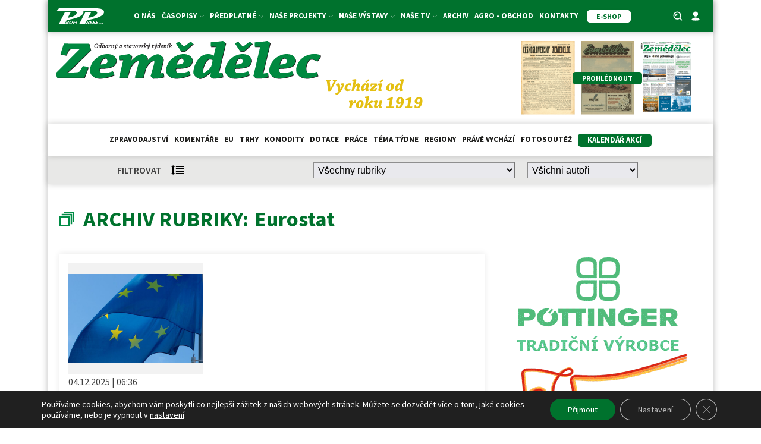

--- FILE ---
content_type: text/css
request_url: https://zemedelec.cz/wp-content/uploads/oxygen/css/12.css?cache=1678359850&ver=466ada317fd933b2ef9b297497eca2a5
body_size: 3616
content:
#top-reklama-sekce > .ct-section-inner-wrap{padding-top:0;padding-right:0;padding-bottom:0;padding-left:0}#top-reklama-sekce{z-index:100}#section-168-12 > .ct-section-inner-wrap{padding-top:0;padding-right:0;padding-bottom:0;padding-left:0;display:flex;flex-direction:row;justify-content:center}#section-168-12{height:100vh;z-index:0;position:fixed;top:0px;text-align:center}#section-174-12 > .ct-section-inner-wrap{padding-top:0;padding-right:0;padding-bottom:0;padding-left:0;display:flex;flex-direction:row;justify-content:center}#section-174-12{height:100vh;z-index:0;position:fixed;top:0px;text-align:center}#section-165-12 > .ct-section-inner-wrap{padding-top:0;padding-right:0;padding-bottom:0;padding-left:0}#section-165-12{z-index:0;height:230px;background-color:rgba(255,255,255,0)}#section-162-12 > .ct-section-inner-wrap{padding-top:0;padding-right:0;padding-bottom:0;padding-left:0}#section-162-12{position:fixed;top:0px;height:100vh;z-index:0}#section-156-12 > .ct-section-inner-wrap{padding-top:0;padding-right:0;padding-bottom:0;padding-left:0;display:flex;flex-direction:row;justify-content:center}#section-156-12{height:100vh;z-index:0;position:fixed;top:0px;text-align:center}#section-90-12 > .ct-section-inner-wrap{padding-top:0;padding-right:0;padding-bottom:0;padding-left:0}#section-90-12{z-index:1000}#section-128-12 > .ct-section-inner-wrap{padding-top:0;padding-right:0;padding-bottom:0;padding-left:0;align-items:center}#section-128-12{text-align:center}#section-28-12 > .ct-section-inner-wrap{padding-top:20px;padding-bottom:20px;align-items:center}#section-28-12{text-align:center;z-index:2;position:relative}#div_block-170-12{width:100%;background-color:#ffffff;height:100vh;z-index:1;box-shadow:0px 0px 10px 0px rgba(0,0,0,0.25)}#div_block-175-12{width:100%;background-color:#ffffff;height:100vh;z-index:1;box-shadow:0px 0px 10px 0px rgba(0,0,0,0.25)}#div_block-164-12{width:100%;background-color:#ffffff;height:100vh;z-index:1;box-shadow:0px 0px 10px 0px rgba(0,0,0,0.25)}#div_block-158-12{width:100%;background-color:#ffffff;height:100vh;z-index:1;box-shadow:0px 0px 10px 0px rgba(0,0,0,0.25)}#navbar-double{width:100%;z-index:100}#main-menu{width:100%;background-color:#00722d;padding-top:10px;padding-bottom:10px;padding-left:15px;padding-right:15px;flex-direction:row;display:flex;align-items:center;justify-content:space-between;text-align:justify;box-shadow:0px 0px 10px 0px rgba(0,0,0,0.25)}#search-row{width:100%;background-color:#ffffff;align-items:center;text-align:center;justify-content:center;z-index:100}#div_block-26-12{padding-top:5px;padding-bottom:5px}#div_block-112-12{width:100%;flex-direction:row;display:flex;align-items:stretch;justify-content:space-between;text-align:justify;padding-top:15px;padding-bottom:15px;padding-left:15px;padding-right:15px;background-color:#ffffff;position:relative;z-index:-1;flex-wrap:wrap;min-height:150px}#div_block-121-12{background-image:url(https://zemedelec.cz/wp-content/uploads/2021/10/archiv_clanku_nahled.png);background-size:contain;justify-content:center;width:30%;align-items:center;text-align:center;background-repeat:no-repeat;background-position:50% 50%}#sub-menu{width:100%;background-color:#ffffff;align-items:center;text-align:justify;justify-content:space-around;padding-top:10px;padding-bottom:10px;max-width:1120px;flex-direction:row;display:flex;padding-left:15px;padding-right:15px;box-shadow:0px 0px 10px rgba(29,29,27,0.2)}#div_block-129-12{width:100%;background-color:rgba(0,114,45,0.5);flex-direction:row;display:flex;justify-content:space-between;text-align:justify;padding-left:20px;padding-right:20px;padding-top:10px;padding-bottom:10px;align-items:center;z-index:10}#div_block-132-12{flex-direction:row;display:flex;width:50%;align-items:center;flex-wrap:wrap}#div_block-131-12{width:50%;align-items:center;text-align:center}#div_block-29-12{width:100%;flex-direction:row;display:flex;flex-wrap:wrap;justify-content:space-between;text-align:justify;align-items:flex-start;z-index:2}#div_block-37-12{width:100%;align-items:center;text-align:center;justify-content:center;margin-bottom:10px}#div_block-41-12{width:100%;align-items:center;text-align:center;justify-content:center;margin-bottom:10px}#div_block-47-12{width:100%;align-items:center;text-align:center;justify-content:center;margin-bottom:10px}#div_block-53-12{width:100%;flex-direction:row;display:flex;flex-wrap:wrap;justify-content:space-between;text-align:justify;margin-top:0px;z-index:2}#div_block-54-12{flex-direction:row;display:flex;flex-wrap:wrap}#div_block-74-12{flex-direction:row;display:flex;flex-wrap:wrap;width:30%;justify-content:space-between;text-align:justify}#div_block-127-12{background-color:#bfbebe;position:absolute;top:0px;bottom:0px;width:100%;max-width:1120px}@media (max-width:991px){#div_block-112-12{flex-direction:row;display:flex;justify-content:center;text-align:center}}@media (max-width:991px){#div_block-121-12{width:50%;height:200px}}@media (max-width:767px){#div_block-121-12{width:50%;height:100px}}@media (max-width:767px){#div_block-129-12{flex-direction:column;display:flex}}@media (max-width:767px){#div_block-132-12{flex-direction:column;display:flex;align-items:center;text-align:center;margin-bottom:20px}}@media (max-width:767px){#div_block-53-12{margin-top:18px}}@media (max-width:767px){#div_block-54-12{flex-direction:row;display:flex;justify-content:center;text-align:center;margin-bottom:20px}}@media (max-width:767px){#div_block-74-12{width:100%}}@media (max-width:479px){#div_block-121-12{width:100%}}@media (max-width:479px){#div_block-29-12{flex-direction:row;display:flex;justify-content:space-around;text-align:justify}}#headline-137-12{text-transform:uppercase;margin-right:15px}#headline-34-12{font-size:14px;padding-left:5px}#headline-43-12{font-size:14px;padding-left:5px}#headline-49-12{font-size:14px;padding-left:5px}@media (max-width:767px){#headline-137-12{margin-right:0px}}#text_block-25-12{font-size:12px}#text_block-120-12{font-size:12px}#text_block-138-12{font-size:12px;margin-top:10px}#text_block-55-12{font-size:14px}#text_block-76-12{font-size:14px;color:#1d1d1b;font-weight:700;text-decoration:underline}#text_block-81-12{font-size:14px;color:#1d1d1b;font-weight:700;text-decoration:underline}#text_block-84-12{font-size:14px;color:#1d1d1b;font-weight:700;text-decoration:underline}#text_block-88-12{font-size:12px;margin-top:30px;z-index:2}@media (max-width:479px){#text_block-55-12{width:100%}}#text_block-58-12{font-size:14px;color:#1d1d1b;text-decoration:none;font-weight:700;text-transform:uppercase;padding-left:5px;padding-right:5px}#text_block-58-12:hover{text-decoration:underline}#link_text-64-12{font-size:14px;color:#1d1d1b;text-decoration:none;font-weight:700;text-transform:uppercase;padding-left:5px;padding-right:5px}#link_text-64-12:hover{text-decoration:underline}#link_text-66-12{font-size:14px;color:#1d1d1b;text-decoration:none;font-weight:700;text-transform:uppercase;padding-left:5px;padding-right:5px}#link_text-66-12:hover{text-decoration:underline}#link_text-68-12{font-size:14px;color:#1d1d1b;text-decoration:none;font-weight:700;text-transform:uppercase;padding-left:5px;padding-right:5px}#link_text-68-12:hover{text-decoration:underline}#link_text-70-12{font-size:14px;color:#1d1d1b;text-decoration:none;font-weight:700;text-transform:uppercase;padding-left:5px;padding-right:5px}#link_text-70-12:hover{text-decoration:underline}#link-21-12{background-color:#ffffff;border-radius:5px;padding-left:15px;padding-right:15px;color:#00722d;text-transform:uppercase;font-weight:700;font-size:14px;border-top-color:#ffffff;border-right-color:#ffffff;border-bottom-color:#ffffff;border-left-color:#ffffff;border-top-width:1px;border-right-width:1px;border-bottom-width:1px;border-left-width:1px;border-top-style:solid;border-right-style:solid;border-bottom-style:solid;border-left-style:solid;transition-duration:0.4s;margin-left:10px;box-shadow:0px 0px 10px -5px rgba(0,0,0,0.15)}#link-21-12:hover{border-top-color:#ffffff;border-right-color:#ffffff;border-bottom-color:#ffffff;border-left-color:#ffffff;border-top-width:1px;border-right-width:1px;border-bottom-width:1px;border-left-width:1px;background-color:#00722d;color:#ffffff;border-top-style:solid;border-right-style:solid;border-bottom-style:solid;border-left-style:solid}#link-11-12{width:20px}#link-119-12{background-color:#00722d;border-radius:5px;padding-left:15px;padding-right:15px;color:#ffffff;text-transform:uppercase;font-weight:700;font-size:14px;border-top-color:rgba(0,0,0,0);border-right-color:rgba(0,0,0,0);border-bottom-color:rgba(0,0,0,0);border-left-color:rgba(0,0,0,0);border-top-width:1px;border-right-width:1px;border-bottom-width:1px;border-left-width:1px;border-top-style:solid;border-right-style:solid;border-bottom-style:solid;border-left-style:solid;transition-duration:0.4s;box-shadow:0px 0px 10px -5px rgba(0,0,0,0.15)}#link-119-12:hover{border-top-color:#00722d;border-right-color:#00722d;border-bottom-color:#00722d;border-left-color:#00722d;border-top-style:solid;border-right-style:solid;border-bottom-style:solid;border-left-style:solid;border-top-width:1px;border-right-width:1px;border-bottom-width:1px;border-left-width:1px;background-color:#ffffff;color:#00722d}#link-75-12{flex-direction:row;text-align:center;display:flex;flex-wrap:nowrap;transition-duration:0.4s}#link-75-12:hover{opacity:0.7}#link-80-12{flex-direction:row;text-align:center;display:flex;flex-wrap:nowrap;transition-duration:0.4s}#link-80-12:hover{opacity:0.7}#link-83-12{flex-direction:row;text-align:center;display:flex;flex-wrap:nowrap;transition-duration:0.4s}#link-83-12:hover{opacity:0.7}@media (max-width:1120px){#link-21-12{padding-left:5px;padding-right:5px}}@media (max-width:1120px){#link-119-12{padding-left:5px;padding-right:5px}}@media (max-width:991px){#link-21-12{padding-left:15px;padding-right:15px}}@media (max-width:991px){#link-119-12{padding-left:15px;padding-right:15px}}#pp-logo{width:80px;transition-duration:0.4s}#pp-logo:hover{opacity:0.7}#search-icon{cursor:pointer}#image-108-12{width:80px}#image-136-12{width:30%}#image-52-12{padding-top:10px;padding-left:10px;padding-right:10px;padding-bottom:10px;width:80px;margin-top:15px;margin-bottom:15px;z-index:2}#image-79-12{margin-left:7px}#image-82-12{margin-left:7px}#image-85-12{margin-left:7px}@media (max-width:1120px){#pp-logo{width:60px}}@media (max-width:991px){#pp-logo{width:80px}}@media (max-width:767px){#image-136-12{margin-top:20px;width:100%}}#ad-top{width:100%;max-height:400px;max-width:100%;z-index:1}#code_block-163-12{transform:translate(-50%);position:fixed;top:0px;width:100%;max-width:1980px;max-height:100vh;left:50%}#code_block-157-12{width:100%;max-height:100vh;position:fixed;top:0px;z-index:0;max-width:400px;right:calc(50% + 560px) }#code_block-159-12{max-height:1080px;max-width:400px;width:100%;position:fixed;top:0px;z-index:0;left:calc(50% + 560px) }#_nav_menu-33-12 .oxy-nav-menu-hamburger-line{background-color:#1d1d1b}#_nav_menu-33-12.oxy-nav-menu.oxy-nav-menu-open{margin-top:0 !important;margin-right:0 !important;margin-left:0 !important;margin-bottom:0 !important}#_nav_menu-33-12.oxy-nav-menu.oxy-nav-menu-open .menu-item a{padding-top:5px;padding-bottom:5px;padding-left:5px;padding-right:5px}#_nav_menu-33-12 .oxy-nav-menu-hamburger-wrap{width:40px;height:40px;margin-top:10px;margin-bottom:10px}#_nav_menu-33-12 .oxy-nav-menu-hamburger{width:40px;height:32px}#_nav_menu-33-12 .oxy-nav-menu-hamburger-line{height:6px}#_nav_menu-33-12.oxy-nav-menu-open .oxy-nav-menu-hamburger .oxy-nav-menu-hamburger-line:first-child{top:13px}#_nav_menu-33-12.oxy-nav-menu-open .oxy-nav-menu-hamburger .oxy-nav-menu-hamburger-line:last-child{top:-13px}#_nav_menu-33-12 .oxy-nav-menu-list{flex-direction:column}#_nav_menu-33-12 .menu-item a{padding-top:5px;padding-bottom:5px;padding-left:5px;color:#1d1d1b;padding-right:5px;font-size:14px}#_nav_menu-33-12.oxy-nav-menu:not(.oxy-nav-menu-open) .sub-menu{background-color:rgba(255,255,255,0.25)}#_nav_menu-33-12.oxy-nav-menu:not(.oxy-nav-menu-open) .menu-item a{justify-content:center}#_nav_menu-33-12.oxy-nav-menu:not(.oxy-nav-menu-open) .sub-menu .menu-item a{border:0;padding-left:5px;padding-right:5px}#_nav_menu-33-12 .menu-item:focus-within a,#_nav_menu-33-12 .menu-item:hover a{padding-left:4px;border-left-width:1px;background-color:rgba(255,255,255,0.25)}#_nav_menu-33-12.oxy-nav-menu:not(.oxy-nav-menu-open) .sub-menu:hover{background-color:rgba(255,255,255,0.25)}#_nav_menu-33-12.oxy-nav-menu:not(.oxy-nav-menu-open) .menu-item a:hover{justify-content:center}#_nav_menu-33-12.oxy-nav-menu:not(.oxy-nav-menu-open) .sub-menu .menu-item a:hover{border:0;padding-left:5px;padding-right:5px}#_nav_menu-44-12 .oxy-nav-menu-hamburger-line{background-color:#1d1d1b}#_nav_menu-44-12.oxy-nav-menu.oxy-nav-menu-open{margin-top:0 !important;margin-right:0 !important;margin-left:0 !important;margin-bottom:0 !important}#_nav_menu-44-12.oxy-nav-menu.oxy-nav-menu-open .menu-item a{padding-top:5px;padding-bottom:5px;padding-left:5px;padding-right:5px}#_nav_menu-44-12 .oxy-nav-menu-hamburger-wrap{width:40px;height:40px;margin-top:10px;margin-bottom:10px}#_nav_menu-44-12 .oxy-nav-menu-hamburger{width:40px;height:32px}#_nav_menu-44-12 .oxy-nav-menu-hamburger-line{height:6px}#_nav_menu-44-12.oxy-nav-menu-open .oxy-nav-menu-hamburger .oxy-nav-menu-hamburger-line:first-child{top:13px}#_nav_menu-44-12.oxy-nav-menu-open .oxy-nav-menu-hamburger .oxy-nav-menu-hamburger-line:last-child{top:-13px}#_nav_menu-44-12 .oxy-nav-menu-list{flex-direction:column}#_nav_menu-44-12 .menu-item a{padding-top:5px;padding-bottom:5px;padding-left:5px;color:#1d1d1b;padding-right:5px;font-size:14px}#_nav_menu-44-12.oxy-nav-menu:not(.oxy-nav-menu-open) .sub-menu{background-color:rgba(255,255,255,0.25)}#_nav_menu-44-12.oxy-nav-menu:not(.oxy-nav-menu-open) .menu-item a{justify-content:center}#_nav_menu-44-12.oxy-nav-menu:not(.oxy-nav-menu-open) .sub-menu .menu-item a{border:0;padding-left:5px;padding-right:5px}#_nav_menu-44-12 .menu-item:focus-within a,#_nav_menu-44-12 .menu-item:hover a{padding-left:4px;border-left-width:1px;background-color:rgba(255,255,255,0.25)}#_nav_menu-44-12.oxy-nav-menu:not(.oxy-nav-menu-open) .sub-menu:hover{background-color:rgba(255,255,255,0.25)}#_nav_menu-44-12.oxy-nav-menu:not(.oxy-nav-menu-open) .menu-item a:hover{justify-content:center}#_nav_menu-44-12.oxy-nav-menu:not(.oxy-nav-menu-open) .sub-menu .menu-item a:hover{border:0;padding-left:5px;padding-right:5px}#_nav_menu-50-12 .oxy-nav-menu-hamburger-line{background-color:#1d1d1b}#_nav_menu-50-12.oxy-nav-menu.oxy-nav-menu-open{margin-top:0 !important;margin-right:0 !important;margin-left:0 !important;margin-bottom:0 !important}#_nav_menu-50-12.oxy-nav-menu.oxy-nav-menu-open .menu-item a{padding-top:5px;padding-bottom:5px;padding-left:5px;padding-right:5px}#_nav_menu-50-12 .oxy-nav-menu-hamburger-wrap{width:40px;height:40px;margin-top:10px;margin-bottom:10px}#_nav_menu-50-12 .oxy-nav-menu-hamburger{width:40px;height:32px}#_nav_menu-50-12 .oxy-nav-menu-hamburger-line{height:6px}#_nav_menu-50-12.oxy-nav-menu-open .oxy-nav-menu-hamburger .oxy-nav-menu-hamburger-line:first-child{top:13px}#_nav_menu-50-12.oxy-nav-menu-open .oxy-nav-menu-hamburger .oxy-nav-menu-hamburger-line:last-child{top:-13px}#_nav_menu-50-12 .oxy-nav-menu-list{flex-direction:column}#_nav_menu-50-12 .menu-item a{padding-top:5px;padding-bottom:5px;padding-left:5px;color:#1d1d1b;padding-right:5px;font-size:14px}#_nav_menu-50-12.oxy-nav-menu:not(.oxy-nav-menu-open) .sub-menu{background-color:rgba(255,255,255,0.25)}#_nav_menu-50-12.oxy-nav-menu:not(.oxy-nav-menu-open) .menu-item a{justify-content:center}#_nav_menu-50-12.oxy-nav-menu:not(.oxy-nav-menu-open) .sub-menu .menu-item a{border:0;padding-left:5px;padding-right:5px}#_nav_menu-50-12 .menu-item:focus-within a,#_nav_menu-50-12 .menu-item:hover a{padding-left:4px;border-left-width:1px;background-color:rgba(255,255,255,0.25)}#_nav_menu-50-12.oxy-nav-menu:not(.oxy-nav-menu-open) .sub-menu:hover{background-color:rgba(255,255,255,0.25)}#_nav_menu-50-12.oxy-nav-menu:not(.oxy-nav-menu-open) .menu-item a:hover{justify-content:center}#_nav_menu-50-12.oxy-nav-menu:not(.oxy-nav-menu-open) .sub-menu .menu-item a:hover{border:0;padding-left:5px;padding-right:5px}#shortcode-130-12{width:100%}#_search_form-18-12{font-size:14px}.oxy-pro-menu-list{display:flex;padding:0;margin:0;align-items:center}.oxy-pro-menu .oxy-pro-menu-list .menu-item{list-style-type:none;display:flex;flex-direction:column;width:100%;transition-property:background-color,color,border-color}.oxy-pro-menu-list > .menu-item{white-space:nowrap}.oxy-pro-menu .oxy-pro-menu-list .menu-item a{text-decoration:none;border-style:solid;border-width:0;transition-timing-function:ease-in-out;transition-property:background-color,color,border-color;border-color:transparent}.oxy-pro-menu .oxy-pro-menu-list li.current-menu-item > a,.oxy-pro-menu .oxy-pro-menu-list li.menu-item:hover > a{border-color:currentColor}.oxy-pro-menu .menu-item,.oxy-pro-menu .sub-menu{position:relative}.oxy-pro-menu .menu-item .sub-menu{padding:0;flex-direction:column;white-space:nowrap;display:flex;visibility:hidden;position:absolute;z-index:9999999;top:100%;transition-property:opacity,transform,visibility}.oxy-pro-menu-off-canvas .sub-menu:before,.oxy-pro-menu-open .sub-menu:before{display:none}.oxy-pro-menu .menu-item .sub-menu.aos-animate,.oxy-pro-menu-init .menu-item .sub-menu[data-aos^=flip]{visibility:visible}.oxy-pro-menu-container:not(.oxy-pro-menu-init) .menu-item .sub-menu[data-aos^=flip]{transition-duration:0s}.oxy-pro-menu .sub-menu .sub-menu,.oxy-pro-menu.oxy-pro-menu-vertical .sub-menu{left:100%;top:0}.oxy-pro-menu .sub-menu.sub-menu-left{right:0;left:auto !important;margin-right:100%}.oxy-pro-menu-list > .menu-item > .sub-menu.sub-menu-left{margin-right:0}.oxy-pro-menu .sub-menu li.menu-item{flex-direction:column}.oxy-pro-menu-mobile-open-icon,.oxy-pro-menu-mobile-close-icon{display:none;cursor:pointer;align-items:center}.oxy-pro-menu-off-canvas .oxy-pro-menu-mobile-close-icon,.oxy-pro-menu-open .oxy-pro-menu-mobile-close-icon{display:inline-flex}.oxy-pro-menu-mobile-open-icon > svg,.oxy-pro-menu-mobile-close-icon > svg{fill:currentColor}.oxy-pro-menu-mobile-close-icon{position:absolute}.oxy-pro-menu.oxy-pro-menu-open .oxy-pro-menu-container{width:100%;position:fixed;top:0;right:0;left:0;bottom:0;display:flex;align-items:center;justify-content:center;overflow:auto;z-index:2147483642 !important;background-color:#fff}.oxy-pro-menu .oxy-pro-menu-container.oxy-pro-menu-container{transition-property:opacity,transform,visibility}.oxy-pro-menu .oxy-pro-menu-container.oxy-pro-menu-container[data-aos^=slide]{transition-property:transform}.oxy-pro-menu .oxy-pro-menu-container.oxy-pro-menu-off-canvas-container,.oxy-pro-menu .oxy-pro-menu-container.oxy-pro-menu-off-canvas-container[data-aos^=flip]{visibility:visible !important}.oxy-pro-menu .oxy-pro-menu-open-container .oxy-pro-menu-list,.oxy-pro-menu .oxy-pro-menu-off-canvas-container .oxy-pro-menu-list{align-items:center;justify-content:center;flex-direction:column}.oxy-pro-menu.oxy-pro-menu-open > .oxy-pro-menu-container{max-height:100vh;overflow:auto;width:100%}.oxy-pro-menu.oxy-pro-menu-off-canvas > .oxy-pro-menu-container{max-height:100vh;overflow:auto;z-index:1000}.oxy-pro-menu-container > div:first-child{margin:auto}.oxy-pro-menu-off-canvas-container{display:flex !important;position:fixed;width:auto;align-items:center;justify-content:center}.oxy-pro-menu-off-canvas-container a,.oxy-pro-menu-open-container a{word-break:break-word}.oxy-pro-menu.oxy-pro-menu-off-canvas .oxy-pro-menu-list{align-items:center;justify-content:center;flex-direction:column}.oxy-pro-menu.oxy-pro-menu-off-canvas .oxy-pro-menu-container .oxy-pro-menu-list .menu-item,.oxy-pro-menu.oxy-pro-menu-open .oxy-pro-menu-container .oxy-pro-menu-list .menu-item{flex-direction:column;width:100%;text-align:center}.oxy-pro-menu.oxy-pro-menu-off-canvas .sub-menu,.oxy-pro-menu.oxy-pro-menu-open .sub-menu{display:none;visibility:visible;opacity:1;position:static;align-items:center;justify-content:center;white-space:normal;width:100%}.oxy-pro-menu.oxy-pro-menu-off-canvas .menu-item,.oxy-pro-menu.oxy-pro-menu-open .menu-item{justify-content:center;min-height:32px}.oxy-pro-menu .menu-item.menu-item-has-children,.oxy-pro-menu .sub-menu .menu-item.menu-item-has-children{flex-direction:row;align-items:center}.oxy-pro-menu .menu-item > a{display:inline-flex;align-items:center;justify-content:center}.oxy-pro-menu.oxy-pro-menu-off-canvas .menu-item-has-children > a .oxy-pro-menu-dropdown-icon-click-area,.oxy-pro-menu.oxy-pro-menu-open .menu-item-has-children > a .oxy-pro-menu-dropdown-icon-click-area{min-width:32px;min-height:32px}.oxy-pro-menu .menu-item-has-children > a .oxy-pro-menu-dropdown-icon-click-area{display:flex;align-items:center;justify-content:center}.oxy-pro-menu .menu-item-has-children > a svg{width:1.4em;height:1.4em;fill:currentColor;transition-property:transform}.oxy-pro-menu.oxy-pro-menu-off-canvas .menu-item > a svg,.oxy-pro-menu.oxy-pro-menu-open .menu-item > a svg{width:1em;height:1em}.oxy-pro-menu-off-canvas .oxy-pro-menu-container:not(.oxy-pro-menu-dropdown-links-toggle) .oxy-pro-menu-dropdown-icon-click-area,.oxy-pro-menu-open .oxy-pro-menu-container:not(.oxy-pro-menu-dropdown-links-toggle) .oxy-pro-menu-dropdown-icon-click-area{display:none}.oxy-pro-menu-off-canvas .menu-item:not(.menu-item-has-children) .oxy-pro-menu-dropdown-icon-click-area,.oxy-pro-menu-open .menu-item:not(.menu-item-has-children) .oxy-pro-menu-dropdown-icon-click-area{min-height:32px;width:0px}.oxy-pro-menu.oxy-pro-menu-off-canvas .oxy-pro-menu-show-dropdown:not(.oxy-pro-menu-dropdown-links-toggle) .oxy-pro-menu-list .menu-item-has-children,.oxy-pro-menu.oxy-pro-menu-open .oxy-pro-menu-show-dropdown:not(.oxy-pro-menu-dropdown-links-toggle) .oxy-pro-menu-list .menu-item-has-children{padding-right:0px}.oxy-pro-menu-container .menu-item a{width:100%;text-align:center}.oxy-pro-menu-container:not(.oxy-pro-menu-open-container):not(.oxy-pro-menu-off-canvas-container) ul:not(.sub-menu) > li > .sub-menu{top:100%;left:0}.oxy-pro-menu-container:not(.oxy-pro-menu-open-container):not(.oxy-pro-menu-off-canvas-container) .sub-menu .sub-menu{top:0;left:100%}.oxy-pro-menu-container:not(.oxy-pro-menu-open-container):not(.oxy-pro-menu-off-canvas-container) a{-webkit-tap-highlight-color:transparent}.oxy-pro-menu-dropdown-links-toggle.oxy-pro-menu-open-container .menu-item-has-children ul,.oxy-pro-menu-dropdown-links-toggle.oxy-pro-menu-off-canvas-container .menu-item-has-children ul{border-radius:0px !important;width:100%}.oxy-pro-menu-dropdown-animating[data-aos*="down"]{pointer-events:none}.sub-menu .oxy-pro-menu-dropdown-animating[data-aos*="down"]{pointer-events:auto}.sub-menu .oxy-pro-menu-dropdown-animating[data-aos*="right"]{pointer-events:none}.sub-menu .oxy-pro-menu-dropdown-animating.sub-menu-left[data-aos*="left"]{pointer-events:none}.oxy-pro-menu-dropdown-animating-out{pointer-events:none}.oxy-pro-menu-list .menu-item a{border-color:transparent}.oxy-pro-menu-list .menu-item.current-menu-item a,.oxy-pro-menu-list .menu-item.menu-item.menu-item.menu-item a:focus-within,.oxy-pro-menu-list .menu-item.menu-item.menu-item.menu-item a:hover{border-color:currentColor}#-pro-menu-7-12 .oxy-pro-menu-list .menu-item,#-pro-menu-7-12 .oxy-pro-menu-list .menu-item a{font-size:13px;color:#ffffff;text-transform:uppercase;font-weight:700;transition-duration:0.4s}#-pro-menu-7-12 .oxy-pro-menu-list > .menu-item{margin-bottom:5px;margin-left:5px;margin-right:5px;margin-top:7px}#-pro-menu-7-12 .oxy-pro-menu-list .menu-item.menu-item.menu-item.menu-item a:hover,#-pro-menu-7-12 .oxy-pro-menu-list .menu-item.menu-item.menu-item.menu-item a:focus-within,#-pro-menu-7-12 .oxy-pro-menu-list .menu-item a{border-bottom-width:2px}#-pro-menu-7-12 .oxy-pro-menu-show-dropdown .oxy-pro-menu-list .menu-item-has-children > a svg{font-size:5px}#-pro-menu-7-12 .oxy-pro-menu-show-dropdown .oxy-pro-menu-list .menu-item-has-children > a div{margin-left:5px}#-pro-menu-7-12 .oxy-pro-menu-show-dropdown .oxy-pro-menu-list .menu-item-has-children:hover > a svg{transform:rotate(180deg)}#-pro-menu-7-12 .oxy-pro-menu-container:not(.oxy-pro-menu-open-container):not(.oxy-pro-menu-off-canvas-container) .sub-menu .menu-item a{background-color:#00722d;padding-left:10px;padding-right:10px;padding-top:5px;padding-bottom:5px}#-pro-menu-7-12 .oxy-pro-menu-container:not(.oxy-pro-menu-open-container):not(.oxy-pro-menu-off-canvas-container) .sub-menu .menu-item a:hover,#-pro-menu-7-12 .oxy-pro-menu-container:not(.oxy-pro-menu-open-container):not(.oxy-pro-menu-off-canvas-container) .sub-menu .menu-item a:focus-within{background-color:#c6c6c6}#-pro-menu-7-12 .oxy-pro-menu-mobile-open-icon svg{width:20px;height:20px;margin-right:5px;color:#ffffff}#-pro-menu-7-12 .oxy-pro-menu-mobile-open-icon{padding-top:5px;padding-right:5px;padding-bottom:5px;padding-left:5px;color:#ffffff}#-pro-menu-7-12 .oxy-pro-menu-mobile-close-icon{color:#ffffff}#-pro-menu-7-12 .oxy-pro-menu-off-canvas-container,#-pro-menu-7-12 .oxy-pro-menu-open-container{background-color:#00722d}#-pro-menu-7-12 .oxy-pro-menu-container:not(.oxy-pro-menu-open-container):not(.oxy-pro-menu-off-canvas-container) .oxy-pro-menu-list{flex-direction:row}#-pro-menu-7-12 .oxy-pro-menu-container .menu-item a{text-align:left;justify-content:flex-start}#-pro-menu-7-12 .oxy-pro-menu-container.oxy-pro-menu-open-container .menu-item,#-pro-menu-7-12 .oxy-pro-menu-container.oxy-pro-menu-off-canvas-container .menu-item{align-items:flex-start}#-pro-menu-7-12 .oxy-pro-menu-container.oxy-pro-menu-open-container .oxy-pro-menu-list .menu-item a,#-pro-menu-7-12 .oxy-pro-menu-container.oxy-pro-menu-off-canvas-container .oxy-pro-menu-list .menu-item a{text-align:left;justify-content:flex-start}@media (max-width:991px){#-pro-menu-7-12 .oxy-pro-menu-mobile-open-icon{display:inline-flex}#-pro-menu-7-12.oxy-pro-menu-open .oxy-pro-menu-mobile-open-icon{display:none}#-pro-menu-7-12 .oxy-pro-menu-container{visibility:hidden;position:fixed}#-pro-menu-7-12.oxy-pro-menu-open .oxy-pro-menu-container{visibility:visible}}#-pro-menu-7-12 .oxy-pro-menu-open-container .oxy-pro-menu-list .menu-item-has-children .oxy-pro-menu-dropdown-icon-click-area,#-pro-menu-7-12 .oxy-pro-menu-off-canvas-container .oxy-pro-menu-list .menu-item-has-children .oxy-pro-menu-dropdown-icon-click-area{margin-right:-4px}#-pro-menu-7-12{border-top-style:none;border-right-style:none;border-bottom-style:none;border-left-style:none}#-pro-menu-7-12:hover{oxy-pro-menu-slug-oxypromenucontainernotoxypromenuopencontainernotoxypromenuoffcanvascontainersubmenumenuitemabackground-color:#c6c6c6}#-pro-menu-109-12 .oxy-pro-menu-list .menu-item,#-pro-menu-109-12 .oxy-pro-menu-list .menu-item a{font-size:13px;color:#1d1d1b;text-transform:uppercase;font-weight:700;transition-duration:0.4s}#-pro-menu-109-12 .oxy-pro-menu-list > .menu-item{margin-bottom:5px;margin-left:5px;margin-right:5px;margin-top:7px}#-pro-menu-109-12 .oxy-pro-menu-list .menu-item.menu-item.menu-item.menu-item a:hover,#-pro-menu-109-12 .oxy-pro-menu-list .menu-item.menu-item.menu-item.menu-item a:focus-within{color:#00722d}#-pro-menu-109-12 .oxy-pro-menu-list .menu-item.menu-item.menu-item.menu-item a:hover,#-pro-menu-109-12 .oxy-pro-menu-list .menu-item.menu-item.menu-item.menu-item a:focus-within,#-pro-menu-109-12 .oxy-pro-menu-list .menu-item a{border-bottom-width:2px}#-pro-menu-109-12 .oxy-pro-menu-show-dropdown .oxy-pro-menu-list .menu-item-has-children > a svg{font-size:5px}#-pro-menu-109-12 .oxy-pro-menu-show-dropdown .oxy-pro-menu-list .menu-item-has-children > a div{margin-left:5px}#-pro-menu-109-12 .oxy-pro-menu-show-dropdown .oxy-pro-menu-list .menu-item-has-children:hover > a svg{transform:rotate(180deg)}#-pro-menu-109-12 .oxy-pro-menu-container:not(.oxy-pro-menu-open-container):not(.oxy-pro-menu-off-canvas-container) .sub-menu .menu-item a{background-color:#ffffff;padding-left:10px;padding-right:10px;padding-top:5px;padding-bottom:5px}#-pro-menu-109-12 .oxy-pro-menu-container:not(.oxy-pro-menu-open-container):not(.oxy-pro-menu-off-canvas-container) .sub-menu .menu-item a:hover,#-pro-menu-109-12 .oxy-pro-menu-container:not(.oxy-pro-menu-open-container):not(.oxy-pro-menu-off-canvas-container) .sub-menu .menu-item a:focus-within{background-color:#c6c6c6}#-pro-menu-109-12 .oxy-pro-menu-mobile-open-icon svg{width:20px;height:20px;margin-right:5px}#-pro-menu-109-12 .oxy-pro-menu-mobile-open-icon{padding-top:5px;padding-right:5px;padding-bottom:5px;padding-left:5px}#-pro-menu-109-12 .oxy-pro-menu-container:not(.oxy-pro-menu-open-container):not(.oxy-pro-menu-off-canvas-container) .oxy-pro-menu-list{flex-direction:row}#-pro-menu-109-12 .oxy-pro-menu-container .menu-item a{text-align:left;justify-content:flex-start}#-pro-menu-109-12 .oxy-pro-menu-container.oxy-pro-menu-open-container .menu-item,#-pro-menu-109-12 .oxy-pro-menu-container.oxy-pro-menu-off-canvas-container .menu-item{align-items:flex-start}#-pro-menu-109-12 .oxy-pro-menu-container.oxy-pro-menu-open-container .oxy-pro-menu-list .menu-item a,#-pro-menu-109-12 .oxy-pro-menu-container.oxy-pro-menu-off-canvas-container .oxy-pro-menu-list .menu-item a{text-align:left;justify-content:flex-start}@media (max-width:991px){#-pro-menu-109-12 .oxy-pro-menu-mobile-open-icon{display:inline-flex}#-pro-menu-109-12.oxy-pro-menu-open .oxy-pro-menu-mobile-open-icon{display:none}#-pro-menu-109-12 .oxy-pro-menu-container{visibility:hidden;position:fixed}#-pro-menu-109-12.oxy-pro-menu-open .oxy-pro-menu-container{visibility:visible}}#-pro-menu-109-12 .oxy-pro-menu-open-container .oxy-pro-menu-list .menu-item-has-children .oxy-pro-menu-dropdown-icon-click-area,#-pro-menu-109-12 .oxy-pro-menu-off-canvas-container .oxy-pro-menu-list .menu-item-has-children .oxy-pro-menu-dropdown-icon-click-area{margin-right:-4px}#-pro-menu-109-12{border-top-style:none;border-right-style:none;border-bottom-style:none;border-left-style:none}#-pro-menu-109-12:hover{oxy-pro-menu-slug-oxypromenulistmenuitemmenuitemmenuitemmenuitemacolor:#00722d;oxy-pro-menu-slug-oxypromenucontainernotoxypromenuopencontainernotoxypromenuoffcanvascontainersubmenumenuitemabackground-color:#c6c6c6}